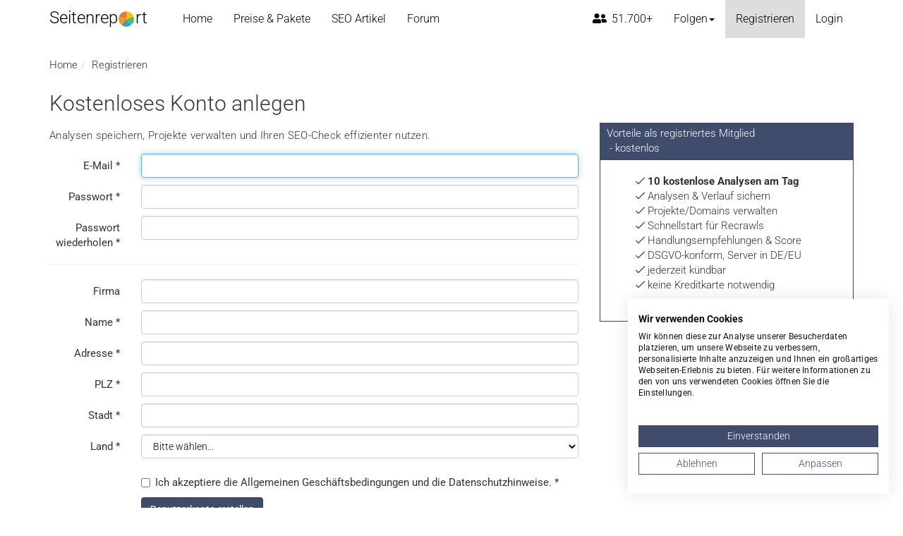

--- FILE ---
content_type: text/html; charset=utf-8
request_url: https://seitenreport.de/registrieren
body_size: 8710
content:
<!DOCTYPE html><html lang="de"><head><meta charset="utf-8"><!-- (C) 2007-2021 Matthias Gläßner IT-Lösungen This website is powered by TYPO3 - inspiring people to share! TYPO3 is a free open source Content Management Framework initially created by Kasper Skaarhoj and licensed under GNU/GPL. TYPO3 is copyright 1998-2026 of Kasper Skaarhoj. Extensions are copyright of their respective owners. Information and contribution at https://typo3.org/ --><base href="https://seitenreport.de"><link rel="shortcut icon" href="/typo3conf/ext/rb_template_seitenreport/Resources/Public/Images/favicon.png" type="image/png"><title>Kostenlos registrieren | Seitenreport - Die SEO und Website Analyse</title><meta http-equiv="x-ua-compatible" content="IE=edge"/><meta name="generator" content="TYPO3 CMS"/><meta name="viewport" content="width=device-width, initial-scale=1.0, maximum-scale=1.0, user-scalable=0"/><meta name="robots" content="index, follow"/><meta name="twitter:card" content="summary"/><link rel="stylesheet" type="text/css" href="/typo3temp/assets/compressed/merged-5a4be12834d138b97be8c57270bca11a.css?1769689332" media="all"><link rel="alternate" type="application/rss+xml" title="Seitenreport News und Artikel" href="https://feeds.feedburner.com/SeitenreportNews"/><link rel="alternate" type="application/rss+xml" title="Seitenreport Forum" href="https://feeds.feedburner.com/SeitenreportForum"/><link rel="canonical" href="https://seitenreport.de/registrieren"/></head><body><header class="stiky-header" ><div><nav class="navbar navbar-default" id="main-nav"><div class="container-fluid "><div class="navbar-header"><button type="button" class="navbar-toggle collapsed" data-toggle="collapse" data-target="#sr-navbar" aria-expanded="false"><span class="sr-only">Toggle navigation</span><span class="icon-bar top-bar"></span><span class="icon-bar middle-bar"></span><span class="icon-bar bottom-bar"></span></button><button type="button" class="navbar-toggle collapsed" data-toggle="collapse" data-target="#sr-navbar-mobile-accounting" aria-expanded="false"><span class="fa fa-user"></span></button><a class="navbar-brand navbar-brand-xs visible-xs" href="" title="zur Startseite"><span class="text">Seitenrep</span><img class="pull-left" src="/typo3conf/ext/rb_template_seitenreport/Resources/Public/Images/logo-1.svg" alt="Seitenreport - Die SEO und Website Analyse"/><span>rt</span></a></div><div class="collapse navbar-collapse"><div class="container"><a class="navbar-brand" href="/" title="zur Startseite"><span class="text">Seitenrep</span><img class="pull-left" src="/typo3conf/ext/rb_template_seitenreport/Resources/Public/Images/logo-1.svg" alt="Seitenreport - Die SEO und Website Analyse"/><span>rt</span></a><ul class="nav navbar-nav"><li class="dropdown "><a href="/" class="hvr-underline-from-center"> Home </a></li><li class="dropdown "><a href="/premium" class="hvr-underline-from-center"> Preise & Pakete </a></li><li class="dropdown "><a href="/kb" class="hvr-underline-from-center"> SEO Artikel </a></li><li class="dropdown "><a href="/forum" class="hvr-underline-from-center"> Forum </a></li></ul><ul class="nav navbar-nav navbar-right navbar-load-loginstatus hidden-xs"><li class="loading"><a href="#"><img alt="loading" src="/typo3conf/ext/mg_seitenreport/Resources/Public/Images/ajax-spinner-pie.svg"/></a></li><li class="dropdown"><a class="hvr-underline-from-center" href="/" title="Bereits 51.700+ registrierte Mitglieder nutzen Seitenreport"><i class="fas fa-user-friends"></i> 51.700+</a></li><li class="dropdown"><a class="dropdown-toggle hvr-underline-from-center" data-toggle="dropdown" target="_blank" href="#"><span class="hidden-xs">Folgen</span><span class="visible-xs">In Verbindung bleiben</span><span class="caret"></span></a><ul class="dropdown-menu submenu rss"><li><a target="_blank" href="https://feeds.feedburner.com/SeitenreportForum"><i class="fa fa-rss" aria-hidden="true"></i> RSS Feed <strong>Forum</strong> abonnieren</a></li><li><a target="_blank" href="https://feeds.feedburner.com/SeitenreportNews"><i class="fa fa-rss" aria-hidden="true"></i> RSS Feed <strong>SEO Artikel</strong> abonnieren</a></li><li><a target="_blank" href="https://www.facebook.com/Seitenreport" ><i class="fab fa-facebook-square"></i> Seitenreport auf Facebook</a></li><li><a target="_blank" href="https://twitter.com/seitenreport_de"><i class="fab fa-twitter" aria-hidden="true"></i> Folge Seitenreport auf Twitter</a></li></ul></li></ul></div></div><div class="collapse navbar-collapse" id="sr-navbar-mobile-accounting"><ul class="nav navbar-nav navbar-right visible-xs navbar-account navbar-load-loginstatus"></ul></div><div class="collapse navbar-collapse" id="sr-navbar"><ul class="visible-xs nav navbar-nav navbar-right nav-mobile"><li><a href="/" aria-expanded="true">SEO Check</a></li><li><a href="/premium" aria-expanded="true">Preise und Leistungen</a></li><li><a href="/kb" aria-expanded="true">Artikel</a></li><li><a href="/forum" aria-expanded="true">Forum</a></li></ul></div></div></nav></div></header><div class="container"><!--TYPO3SEARCH_begin--><div style="padding-top:10px"><div class="row"><div class="col-md-8"><ol class="breadcrumb" itemscope itemtype="https://schema.org/BreadcrumbList"><li itemprop="itemListElement" itemscope itemtype="https://schema.org/ListItem"><a itemprop="item" href="/"><span itemprop="name">Home</span></a><meta itemprop="position" content="1"/></li><li itemprop="itemListElement" itemscope itemtype="https://schema.org/ListItem"><a itemprop="item" href="/registrieren"><span itemprop="name">Registrieren</span></a><meta itemprop="position" content="2"/></li></ol><div id="c868" class="frame frame-default frame-type-text frame-layout-0"><header><h2 class=""> Kostenloses Konto anlegen </h2></header><p>Analysen speichern, Projekte verwalten und Ihren SEO-Check effizienter nutzen.</p></div><div id="c89" class="frame frame-default frame-type-list frame-layout-0"><div class="tx-femanager" data-labels="{&quot;loading_states&quot;:&quot;Lade Bundesl\u00e4nder ...&quot;,&quot;please_choose&quot;:&quot;Bitte w\u00e4hlen...&quot;}"><div class="femanager_new"><form data-femanager-plugin="89" enctype="multipart/form-data" name="user" class="form-horizontal " action="/registrieren?tx_femanager_pi1%5Baction%5D=create&amp;tx_femanager_pi1%5Bcontroller%5D=New&amp;cHash=2df9d259a86bf3024ec7477e0e3c5796" method="post"><div><input type="hidden" name="tx_femanager_pi1[__referrer][@extension]" value="Femanager"/><input type="hidden" name="tx_femanager_pi1[__referrer][@controller]" value="New"/><input type="hidden" name="tx_femanager_pi1[__referrer][@action]" value="new"/><input type="hidden" name="tx_femanager_pi1[__referrer][arguments]" value="YTowOnt92efdb44f3344e44e101dc3c5eab8f04facc65cb1"/><input type="hidden" name="tx_femanager_pi1[__referrer][@request]" value="{&quot;@extension&quot;:&quot;Femanager&quot;,&quot;@controller&quot;:&quot;New&quot;,&quot;@action&quot;:&quot;new&quot;}04cd7e246b8db4324f7297b440b9ccb40dc7e0a7"/><input type="hidden" name="tx_femanager_pi1[__trustedProperties]" value="{&quot;user&quot;:{&quot;username&quot;:1,&quot;password&quot;:1,&quot;company&quot;:1,&quot;name&quot;:1,&quot;address&quot;:1,&quot;zip&quot;:1,&quot;city&quot;:1,&quot;country&quot;:1,&quot;terms&quot;:1},&quot;password_repeat&quot;:1}16f0328fc3432ec87b58e5794e26c7e677556de5"/></div><div><div class="femanager_fieldset femanager_username form-group"><label for="femanager_field_username" class="col-sm-2 control-label"> E-Mail <span>*</span></label><div class="col-sm-10"><input class="form-control" id="femanager_field_username" type="text" name="tx_femanager_pi1[user][username]"/></div></div><div class="femanager_fieldset femanager_password form-group"><label for="femanager_field_password" class="col-sm-2 control-label"> Passwort <span>*</span></label><div class="col-sm-10"><input class="form-control" id="femanager_field_password" type="password" name="tx_femanager_pi1[user][password]" value=""/></div></div><div class="femanager_fieldset femanager_password_repeat form-group"><label for="femanager_field_password_repeat" class="col-sm-2 control-label"> Passwort wiederholen <span>*</span></label><div class="col-sm-10"><input class="form-control" id="femanager_field_password_repeat" type="password" name="tx_femanager_pi1[password_repeat]" value=""/></div></div><hr /><div class="femanager_fieldset femanager_company form-group"><label for="femanager_field_company" class="col-sm-2 control-label"> Firma </label><div class="col-sm-10"><input class="form-control" id="femanager_field_company" type="text" name="tx_femanager_pi1[user][company]"/></div></div><div class="femanager_fieldset femanager_name form-group"><label for="femanager_field_name" class="col-sm-2 control-label"> Name <span>*</span></label><div class="col-sm-10"><input class="form-control" id="femanager_field_name" type="text" name="tx_femanager_pi1[user][name]"/></div></div><div class="femanager_fieldset femanager_address form-group"><label for="femanager_field_address" class="col-sm-2 control-label"> Adresse <span>*</span></label><div class="col-sm-10"><input class="form-control" id="femanager_field_address" type="text" name="tx_femanager_pi1[user][address]"/></div></div><div class="femanager_fieldset femanager_zip form-group"><label for="femanager_field_zip" class="col-sm-2 control-label"> PLZ <span>*</span></label><div class="col-sm-10"><input class="form-control" id="femanager_field_zip" type="text" name="tx_femanager_pi1[user][zip]"/></div></div><div class="femanager_fieldset femanager_city form-group"><label for="femanager_field_city" class="col-sm-2 control-label"> Stadt <span>*</span></label><div class="col-sm-10"><input class="form-control" id="femanager_field_city" type="text" name="tx_femanager_pi1[user][city]"/></div></div><div class="femanager_fieldset femanager_country form-group"><label for="femanager_field_country" class="col-sm-2 control-label"> Land <span>*</span></label><div class="col-sm-10"><select class="form-control" id="femanager_field_country" data-selected-value="" name="tx_femanager_pi1[user][country]"><option value="">Bitte wählen...</option><option value="ZAF">Afrika-Borwa</option><option value="ALA">Åland</option><option value="ASM">Amerika Samoa</option><option value="AND">Andorra</option><option value="AGO">Angola</option><option value="AIA">Anguilla</option><option value="ATA">Antarctica</option><option value="ATG">Antigua and Barbuda</option><option value="ARG">Argentina</option><option value="ABW">Aruba</option><option value="AUS">Australia</option><option value="HTI">Ayiti</option><option value="AZE">Azərbaycan</option><option value="BRB">Barbados</option><option value="PLW">Belau / Palau</option><option value="BEL">Belgique</option><option value="BLZ">Belize</option><option value="BEN">Bénin</option><option value="BMU">Bermuda</option><option value="BIH">BiH/БиХ</option><option value="BOL">Bolivia</option><option value="BES">Bonaire, Sint Eustatius en Saba</option><option value="BWA">Botswana</option><option value="BVT">Bouvetøya</option><option value="BRA">Brasil</option><option value="IOT">British Indian Ocean Territory</option><option value="VGB">British Virgin Islands</option><option value="BGR">Bulgaria</option><option value="BFA">Burkina</option><option value="BDI">Burundi</option><option value="CPV">Cabo Verde</option><option value="CMR">Cameroun</option><option value="CAN">Canada</option><option value="CYM">Cayman Islands</option><option value="CZE">Česko</option><option value="CHL">Chile</option><option value="CXR">Christmas Island</option><option value="CCK">Cocos (Keeling) Islands</option><option value="COL">Colombia</option><option value="COD">Congo</option><option value="COG">Congo-Brazzaville</option><option value="COK">Cook Islands</option><option value="CRI">Costa Rica</option><option value="CIV">Côte d’Ivoire</option><option value="MNE">Crna Gora</option><option value="CUB">Cuba</option><option value="CUW">Curaçao</option><option value="DNK">Danmark</option><option value="DEU">Deutschland</option><option value="DMA">Dominica</option><option value="BTN">Druk-Yul</option><option value="ECU">Ecuador</option><option value="EST">Eesti</option><option value="IRL">Éire</option><option value="SLV">El Salvador</option><option value="ESP">España</option><option value="SWZ">eSwatini</option><option value="FLK">Falkland Islands</option><option value="FJI">Fiji / Viti</option><option value="FRO">Føroyar / Færøerne</option><option value="FRA">France</option><option value="GAB">Gabon</option><option value="GMB">Gambia</option><option value="GHA">Ghana</option><option value="GIB">Gibraltar</option><option value="GRD">Grenada</option><option value="GRL">Grønland</option><option value="GLP">Guadeloupe</option><option value="GUM">Guåhån</option><option value="GTM">Guatemala</option><option value="GGY">Guernsey</option><option value="GNB">Guiné-Bissau</option><option value="GNQ">Guinea Ecuatorial</option><option value="GIN">Guinée</option><option value="GUY">Guyana</option><option value="GUF">Guyane française</option><option value="HMD">Heard Island and McDonald Islands</option><option value="HND">Honduras</option><option value="HRV">Hrvatska</option><option value="IND">India</option><option value="IDN">Indonesia</option><option value="ISL">Ísland</option><option value="ITA">Italia</option><option value="JAM">Jamaica</option><option value="JEY">Jersey</option><option value="KHM">Kâmpŭchea</option><option value="KEN">Kenya</option><option value="KIR">Kiribati</option><option value="XKX">Kosovo</option><option value="LVA">Latvija</option><option value="LSO">Lesotho</option><option value="LBR">Liberia</option><option value="LIE">Liechtenstein</option><option value="LTU">Lietuva</option><option value="LUX">Luxemburg</option><option value="MDG">Madagascar</option><option value="HUN">Magyarország</option><option value="MWI">Malawi</option><option value="MLI">Mali</option><option value="MLT">Malta</option><option value="IMN">Mann / Mannin</option><option value="MHL">Marshall Islands</option><option value="MTQ">Martinique</option><option value="MUS">Mauritius</option><option value="MYT">Mayotte</option><option value="MEX">México</option><option value="FSM">Micronesia</option><option value="MOZ">Moçambique</option><option value="MDA">Moldova</option><option value="MCO">Monaco</option><option value="MSR">Montserrat</option><option value="MMR">Myanmar</option><option value="NAM">Namibia</option><option value="NRU">Naoero</option><option value="NLD">Nederland</option><option value="NZL">New Zealand / Aotearoa</option><option value="NIC">Nicaragua</option><option value="NER">Niger</option><option value="NGA">Nigeria</option><option value="NIU">Niue</option><option value="NFK">Norfolk Island</option><option value="NOR">Norge</option><option value="MNP">Northern Marianas</option><option value="NCL">Nouvelle-Calédonie</option><option value="UZB">O‘zbekiston</option><option value="AUT">Österreich</option><option value="PAN">Panamá</option><option value="PNG">Papua New Guinea / Papua Niugini</option><option value="PRY">Paraguay</option><option value="PER">Perú</option><option value="PHL">Philippines</option><option value="PCN">Pitcairn Islands</option><option value="POL">Polska</option><option value="PYF">Polynésie française</option><option value="PRT">Portugal</option><option value="PRI">Puerto Rico</option><option value="DOM">Quisqueya</option><option value="CAF">République centrafricaine</option><option value="REU">Réunion</option><option value="ROU">România</option><option value="RWA">Rwanda</option><option value="SHN">Saint Helena, Ascension and Tristan da Cunha</option><option value="KNA">Saint Kitts and Nevis</option><option value="LCA">Saint Lucia</option><option value="VCT">Saint Vincent and the Grenadines</option><option value="BLM">Saint-Barthélemy</option><option value="MAF">Saint-Martin</option><option value="SPM">Saint-Pierre-et-Miquelon</option><option value="WSM">Samoa</option><option value="SMR">San Marino</option><option value="STP">São Tomé e Príncipe</option><option value="CHE">Schweiz</option><option value="SEN">Sénégal</option><option value="SYC">Seychelles</option><option value="ALB">Shqipëria</option><option value="SLE">Sierra Leone</option><option value="SGP">Singapore</option><option value="SXM">Sint Maarten</option><option value="SVN">Slovenija</option><option value="SVK">Slovensko</option><option value="SLB">Solomon Islands</option><option value="SOM">Soomaaliya</option><option value="SGS">South Georgia and the South Sandwich Islands</option><option value="SSD">South Sudan</option><option value="SRB">Srbija</option><option value="FIN">Suomi</option><option value="SUR">Suriname</option><option value="SJM">Svalbard</option><option value="SWE">Sverige</option><option value="TZA">Tanzania</option><option value="ATF">Terres australes françaises</option><option value="BHS">The Bahamas</option><option value="TLS">Timor Lorosa&#039;e</option><option value="TGO">Togo</option><option value="TKL">Tokelau</option><option value="TON">Tonga</option><option value="TTO">Trinidad and Tobago</option><option value="TUR">Türkiye</option><option value="TKM">Türkmenistan</option><option value="TCA">Turks and Caicos Islands</option><option value="TUV">Tuvalu</option><option value="UGA">Uganda</option><option value="GBR">United Kingdom</option><option value="USA">United States</option><option value="UMI">United States Minor Outlying Islands</option><option value="URY">Uruguay</option><option value="VIR">US Virgin Islands</option><option value="VUT">Vanuatu</option><option value="VAT">Vaticano</option><option value="VEN">Venezuela</option><option value="VNM">Việt Nam</option><option value="WLF">Wallis and Futuna</option><option value="ZMB">Zambia</option><option value="ZWE">Zimbabwe</option><option value="GRC">Ελλάδα</option><option value="CYP">Κύπρος / Kıbrıs</option><option value="BLR">Беларусь</option><option value="KGZ">Кыргызстан</option><option value="KAZ">Қазақстан /Казахстан</option><option value="MNG">Монгол Улс</option><option value="RUS">Росси́я</option><option value="MKD">Северна Македонија</option><option value="TJK">Тоҷикистон</option><option value="UKR">Україна</option><option value="GEO">საქართველო</option><option value="ARM">Հայաստան</option><option value="ISR">ישראל</option><option value="JOR">أردنّ</option><option value="COM">اتحاد القمر</option><option value="AFG">افغانستان</option><option value="ARE">الإمارات العربيّة المتّحدة</option><option value="BHR">البحري</option><option value="TUN">التونسية</option><option value="DZA">الجزائ</option><option value="SAU">السعودية</option><option value="SDN">السودان</option><option value="ESH">الصحراء الغربي</option><option value="IRQ">العراق / عيَراق</option><option value="KWT">الكويت</option><option value="MAR">المغربية</option><option value="MRT">الموريتانية</option><option value="YEM">اليمنية</option><option value="IRN">ايران</option><option value="PAK">پاکستان</option><option value="TCD">تشاد / Tchad</option><option value="DJI">جيبوتي /Djibouti</option><option value="BRN">دارالسلام</option><option value="SYR">سوري</option><option value="OMN">عُمان</option><option value="PSE">فلسطين</option><option value="QAT">قطر</option><option value="LBN">لبنان</option><option value="LBY">‏ليبيا‎</option><option value="EGY">مصر</option><option value="MYS">مليسيا</option><option value="MDV">ޖުމުހޫރިއްޔ</option><option value="ETH">ኢትዮጵያ</option><option value="ERI">ኤርትራ</option><option value="NPL">नेपाल</option><option value="BGD">বাংলাদেশ</option><option value="LKA">ශ්‍රී ලංකා / இலங்கை</option><option value="THA">ไทย</option><option value="LAO">ເມືອງລາວ</option><option value="CHN">中华</option><option value="TWN">中華</option><option value="JPN">日本</option><option value="MAC">澳門 / Macau</option><option value="HKG">香港</option><option value="PRK">북조선</option><option value="KOR">한국</option></select></div></div><div class="femanager_fieldset femanager_terms form-group"><div class="col-sm-2"></div><div class="col-sm-10"><div class="checkbox"><label class="checkbox" style="width:100%"><input type="hidden" name="tx_femanager_pi1[user][terms]" value=""/><input id="femanager_field_terms" type="checkbox" name="tx_femanager_pi1[user][terms]" value="Terms and conditions"/> Ich akzeptiere die <a target="_blank" href="/agb">Allgemeinen Geschäftsbedingungen</a> und die <a target="_blank" href="/datenschutzhinweise">Datenschutzhinweise</a>. <span>*</span></label></div></div></div><div class="femanager_fieldset femanager_submit form-group"><div class="col-sm-10 col-sm-offset-2"><input class="btn btn-primary btn-large" id="femanager_field_submit" type="submit" value="Benutzerkonto erstellen"/></div></div></div></form></div><div class="hidden" style="display: none;"><input type="hidden" id="femanagerLanguage" value="0"/><input type="hidden" id="femanagerStoragePid" value="61"/><input type="hidden" id="femanagerPid" value="229"/><input type="hidden" id="uploadFolder" value=""/><input type="hidden" id="uploadAmount" value="3"/><input type="hidden" id="uploadSize" value="25000000"/><input type="hidden" id="uploadFileExtension" value="jpeg, jpg, gif, png, bmp, tif, tiff"/><div class="femanager_validation_container"><div class="alert alert-error"><button type="button" class="close" data-dismiss="alert">&#x00D7;</button><h4>Fehler</h4></div></div></div></div></div><div id="c1774" class="frame frame-default frame-type-html frame-layout-0"><br /><br /></div></div><div class="col-md-4"><div id="c929" class="frame frame-default frame-type-html frame-layout-0"><style> ul {list-style:none;} </style><div class="hidden-xs image-flip" ontouchstart="this.classList.toggle('hover');" style="margin-bottom:20px;margin-top:100px"><div class="mainflip"><div class="frontside"><div class="card-header" style="background: #3F4C6B;padding:5px 10px; color:#fff"><div class="row"><div class="col-md-10"> Vorteile als registriertes Mitglied <span class="pill">&nbsp;-&nbsp;kostenlos</span></div><div class="col-md-2"></div></div></div><div class="card"><div class="card-body"><ul><li><i class="fal fa-check"></i>&nbsp;<strong>10 kostenlose Analysen am Tag</strong></li><li><i class="fal fa-check"></i>&nbsp;Analysen &amp; Verlauf sichern</li><li><i class="fal fa-check"></i>&nbsp;Projekte/Domains verwalten</li><li><i class="fal fa-check"></i>&nbsp;Schnellstart für Recrawls</li><li><i class="fal fa-check"></i>&nbsp;Handlungsempfehlungen &amp; Score</li><li><i class="fal fa-check"></i>&nbsp;DSGVO-konform, Server in DE/EU</li><li><i class="fal fa-check"></i>&nbsp;jederzeit kündbar</li><li><i class="fal fa-check"></i>&nbsp;keine Kreditkarte notwendig</li></ul></div></div></div></div></div></div></div></div></div><!--TYPO3SEARCH_end--></div><style> .footer{background:#0e1a2b;color:#dfe7f3;padding:28px 0 18px} .footer a{color:#dfe7f3;text-decoration:none} .footer a:hover,.footer a:focus{color:#fff;text-decoration:underline} .footer-cta{padding:8px 0 0} .footer-cta__title{color:#fff;margin:0 0 4px} .footer-cta__copy{margin:0;color:#c8d4e5} .btn-block-sm{display:inline-block}@media(max-width:767px){.btn-block-sm{display:block;width:100%;margin-top:8px}} .footer-sep{border:0;border-top:1px solid rgba(255,255,255,.12);margin:18px 0} .footer-grid{row-gap:16px} .footer-col{margin-bottom:8px} .footer-brand{display:flex;align-items:center;gap:8px;font-weight:700;margin-bottom:8px} .footer-tagline{color:#c8d4e5;margin:0 0 10px} .footer-head{color:#fff;margin:0 0 8px;font-size:16px} .footer-list{list-style:none;margin:0;padding:0} .footer-list li{margin:6px 0} .footer-list a{opacity:.9} .footer-list a:hover{opacity:1} .footer-newsletter .footer-nl-group{display:flex;gap:8px} .footer-newsletter .form-control{background:#091220;border:1px solid rgba(255,255,255,.18);color:#fff} .footer-newsletter .btn-ghost{border:1px solid rgba(255,255,255,.3);color:#fff;background:transparent} .footer-newsletter .hint{display:block;margin-top:6px;color:#9fb0c9;font-size:12px} .footer-social{list-style:none;display:flex;gap:10px;margin:10px 0 0;padding:0} .footer-social i{font-size:20px} .footer-meta{font-size:14px} .footer-copy .dot{margin:0 6px;opacity:.6} </style><footer class="footer"><div class="container"><section class="footer-cta" aria-label="Schnellstart"><div class="row middle-xs"><div class="col-sm-8"><h3 class="footer-cta__title">Website jetzt kostenlos prüfen</h3><p class="footer-cta__copy">100+ Analysen in Sekunden – klare To-dos für bessere Rankings.</p></div><div class="col-sm-4 end-sm"><a class="btn btn-primary btn-block-sm" href="/" data-scroll>Kostenlos prüfen</a></div></div></section><hr class="footer-sep"/><div class="row footer-grid" role="navigation" aria-label="Footer-Navigation"><div class="col-sm-6 col-md-4 footer-col"><a href="/" class="footer-brand" title="zur Startseite"><img src="/typo3conf/ext/rb_template_seitenreport/Resources/Public/Images/logo-1.svg" alt="Seitenreport – SEO &amp; Website Analyse" width="32" height="32"><span>Seitenreport</span></a><p class="footer-tagline">SEO- & Website-Analyse seit 2007. Von SEOs, für SEOs & Site-Owner.</p></div><div class="col-sm-6 col-md-3 footer-col"><h4 class="footer-head"><a href="/seo-tools">SEO Tools</a></h4><ul class="footer-list"><li><a href="/seo-tools/http-statuscode-checker">Status Code Checker</a></li><li><a href="/seo-tools/sitemap-checker">XML Sitemap Checker</a></li><li><a href="/seo-tools/blacklist-checker">Domain Blacklist Checker</a></li><li><a href="/seo-tools/ranking-check">Ranking Check</a></li><li><a href="/">Multipage Analyse</a></li></ul></div><div class="col-sm-6 col-md-3 footer-col"><h4 class="footer-head">Ressourcen</h4><ul class="footer-list"><li><a href="/kb">SEO-Artikel</a></li><li><a href="/forum">Forum</a></li><li><a href="/wiki">Wiki</a></li><li><a href="/premium">Preise & Leistungen</a></li><li><a href="/ueber-uns">Über uns</a></li></ul></div><div class="col-sm-6 col-md-2 footer-col"><h4 class="footer-head">Rechtliches</h4><ul class="footer-list"><li><a href="/faq">FAQ</a></li><li><a href="/agb">AGB</a></li><li><a href="/datenschutzhinweise">Datenschutz</a></li><li><a href="/kontakt">Kontakt</a></li><li><a href="/impressum">Impressum</a></li></ul><ul class="footer-social"><li><a href="https://www.facebook.com/Seitenreport" rel="noopener nofollow" aria-label="Facebook"><i class="fab fa-facebook-square" aria-hidden="true"></i></a></li><li><a href="https://twitter.com/seitenreport_de" rel="noopener nofollow" aria-label="X/Twitter"><i class="fab fa-twitter" aria-hidden="true"></i></a></li><li><a href="https://feeds.feedburner.com/SeitenreportNews" rel="noopener nofollow" aria-label="RSS SEO-Artikel"><i class="fa fa-rss" aria-hidden="true"></i></a></li></ul></div></div><hr class="footer-sep"/><div class="row between-xs middle-xs footer-meta"><div class="col-sm-8"><div class="footer-copy"> &copy; 2007 – 2026 Seitenreport <span class="dot">·</span><span class="update">Letzte Aktualisierung: <time datetime="2025-09-19T03:00:00">19.09.2025</time></span></div></div></div></div><script type="application/ld+json"> { "@context":"https://schema.org", "@type":"Organization", "name":"Seitenreport", "url":"https://seitenreport.de", "logo":"https://seitenreport.de/typo3conf/ext/rb_template_seitenreport/Resources/Public/Images/logo-1.svg", "sameAs":[ "https://www.facebook.com/Seitenreport", "https://twitter.com/seitenreport_de" ] } </script></footer><script> (function(i,s,o,g,r,a,m){i['GoogleAnalyticsObject']=r;i[r]=i[r]||function(){ (i[r].q=i[r].q||[]).push(arguments)},i[r].l=1*new Date();a=s.createElement(o), m=s.getElementsByTagName(o)[0];a.async=1;a.src=g;m.parentNode.insertBefore(a,m) })(window,document,'script','//www.google-analytics.com/analytics.js','ga'); ga('create', 'UA-2017508-8', 'auto'); ga('set', 'anonymizeIp', true); ga('send', 'pageview'); </script><script src="https://consent.cookiefirst.com/sites/seitenreport.de-1875d8ca-4568-4558-b47c-ae01340effa9/consent.js"></script><script src="/typo3temp/assets/compressed/merged-cb59c308aa086d785d222a59c56a95a6.js?1658855263"></script><script src="/typo3temp/assets/compressed/merged-37a46cda8c05756ec113c439e7603e23.js?1758526496"></script></body></html>

--- FILE ---
content_type: text/css
request_url: https://consent.cookiefirst.com/sites/seitenreport.de-1875d8ca-4568-4558-b47c-ae01340effa9/styles.css?v=d29f25de-6e09-44aa-8916-e50a90a1d983
body_size: 54
content:
.cookiefirst-root {--banner-font-family: inherit !important;--banner-width: 100% !important;--banner-bg-color: rgba(255, 255, 255, 1) !important;--banner-shadow: 0.1 !important;--banner-text-color: rgba(17, 17, 17, 1) !important;--banner-outline-color: rgba(255,82,0,1) !important;--banner-accent-color: rgba(63, 76, 107, 1) !important;--banner-text-on-accent-bg: rgba(255,255,255,1) !important;--banner-border-radius:0 !important;--banner-backdrop-color: rgba(0,0,0,0.1) !important;--banner-widget-border-radius: 0 !important;--banner-btn-primary-text:rgba(255,255,255,1) !important;--banner-btn-primary-bg:rgba(63, 76, 107, 1) !important;--banner-btn-primary-border-color:rgba(63, 76, 107, 1) !important;--banner-btn-primary-border-radius: 0 !important;--banner-btn-primary-hover-text:rgba(63, 76, 107, 1) !important;--banner-btn-primary-hover-bg:rgba(0,0,0,0) !important;--banner-btn-primary-hover-border-color:rgba(63, 76, 107, 1) !important;--banner-btn-primary-hover-border-radius: 0 !important;--banner-btn-secondary-text:rgba(63, 76, 107, 1) !important;--banner-btn-secondary-bg:rgba(0,0,0,0) !important;--banner-btn-secondary-border-color:rgba(63, 76, 107, 1) !important;--banner-btn-secondary-border-radius: 0 !important;--banner-btn-secondary-hover-text:rgba(255,255,255,1) !important;--banner-btn-secondary-hover-bg:rgba(63, 76, 107, 1) !important;--banner-btn-secondary-hover-border-color:rgba(63, 76, 107, 1) !important;--banner-btn-secondary-hover-border-radius: 0 !important;--banner-btn-floating-bg:rgba(63, 76, 107, 1) !important;--banner-btn-floating-border:rgba(63, 76, 107, 1) !important;--banner-btn-floating-icon:rgba(255,255,255,1) !important;--banner-btn-floating-hover-bg:rgba(255,255,255,1) !important;--banner-btn-floating-hover-border:rgba(63, 76, 107, 1) !important;--banner-btn-floating-hover-icon:rgba(63, 76, 107, 1) !important;}

--- FILE ---
content_type: text/plain
request_url: https://www.google-analytics.com/j/collect?v=1&_v=j102&aip=1&a=366674022&t=pageview&_s=1&dl=https%3A%2F%2Fseitenreport.de%2Fregistrieren&ul=en-us%40posix&dt=Kostenlos%20registrieren%20%7C%20Seitenreport%20-%20Die%20SEO%20und%20Website%20Analyse&sr=1280x720&vp=1280x720&_u=YEBAAEABAAAAACAAI~&jid=1649807911&gjid=1371930444&cid=1266137124.1769727743&tid=UA-2017508-8&_gid=1817800287.1769727743&_r=1&_slc=1&z=2090493915
body_size: -451
content:
2,cG-H9BK09653B

--- FILE ---
content_type: image/svg+xml
request_url: https://seitenreport.de/typo3conf/ext/rb_template_seitenreport/Resources/Public/Images/logo-1.svg
body_size: 630
content:
<?xml version="1.0" encoding="UTF-8"?>
<!DOCTYPE svg  PUBLIC '-//W3C//DTD SVG 1.1//EN'  'http://www.w3.org/Graphics/SVG/1.1/DTD/svg11.dtd'>
<svg enable-background="new 0 0 100 100" version="1.1" viewBox="0 0 100 100" xml:space="preserve" xmlns="http://www.w3.org/2000/svg">
	<path d="M50,49.915L7.283,36.036C13.415,17.162,30.156,5,50,5V49.915z" fill="#E57E25"/>
	<path d="M50,49.915l-26.4,36.337C7.545,74.587,1.151,54.908,7.283,36.036L50,49.915z" fill="#F19B1F"/>
	<path d="M50,49.915l26.401,36.337c-16.056,11.664-36.748,11.664-52.801,0L50,49.915z" fill="#3B97D2"/>
	<path d="M50,49.915l42.716-13.879c6.133,18.873-0.262,38.551-16.315,50.216L50,49.915z" fill="#4EB96F"/>
	<path d="M50,49.915V5c19.845,0,36.583,12.162,42.716,31.036L50,49.915z" fill="#EFC319"/>

</svg>
